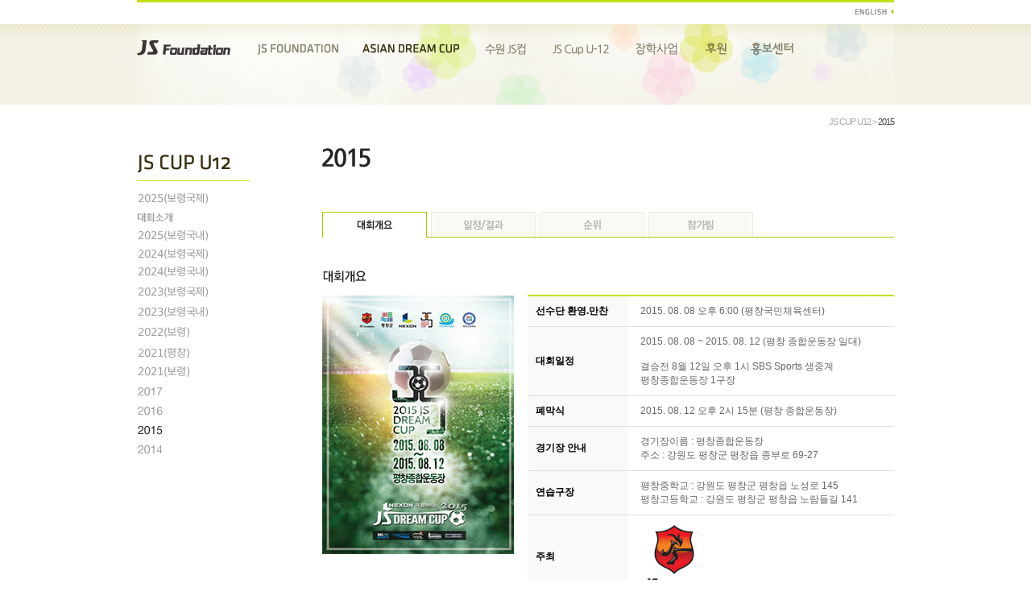

--- FILE ---
content_type: text/html
request_url: http://www.js-foundation.org/app/jscup/jscup2015.html
body_size: 2547
content:
<!DOCTYPE html PUBLIC "-//W3C//DTD XHTML 1.0 Transitional//EN" "http://www.w3.org/TR/xhtml1/DTD/xhtml1-transitional.dtd">
<html xmlns="http://www.w3.org/1999/xhtml">
<head>
<meta http-equiv="Content-Type" content="text/html; charset=utf-8" />
<title>JS Foundation</title>
<link rel="stylesheet" type="text/css" href="/public/style/layout.css?v=170801"/>
<link rel="stylesheet" type="text/css" href="/public/style/contents.css?v=170801"/>
<link rel="stylesheet" type="text/css" href="/public/style/smartEditor.css"/>
<script src="/public/script/jquery/jquery-1.4.2.min.js" type="text/javascript" charset="utf-8"></script>
<script type="text/javascript">
//<![CDATA[
//]]>
</script>
<script type="text/javascript">
<!--
function MM_popupMsg(msg) { //v1.0
  alert(msg);
}
//-->
</script>


<script type="text/javascript">
<!--
function MM_jumpMenu(targ,selObj,restore){ //v3.0
  eval(targ+".location='"+selObj.options[selObj.selectedIndex].value+"'");
  if (restore) selObj.selectedIndex=0;
}
//-->
</script>
</head>
<body>
<div id="wrap">
	<div id="header">
		<div id="comm_menu">
			<a href="/main_eng.html"><img src="/image/layout/top_menu.gif"></a>
		</div>
		<div id="main_menu">
			
    <ul>
      <a href="/main.html"> 
      <li class="ci"> 
        <h2>JS Foundation</h2>
      </li>
      </a> 
      
      
      
      <a href="/app/foundation/"> 
      <li class="menu1"> 
        <h3>박지성 재단</h3>
      </li>
      </a> 
      
      
      <a href="/app/asian/"> 
      <li class="menu2_on"> 
        <h3>ASIAN DREAM CUP</h3>
      </li>
      </a> 
      
      
      
      
       <a href="/app/swjscup/swjscup.html"  > 
      <li class="menu6"> 
        <h3>수원 JS Cup</h3>
      </li>
      </a>
      
        <a href="/app/jscup/jscup.html"> 
      <li class="menu7"> 
        <h3>JS Cup U-12</h3>
      </li>
      </a>
      
	  
	  
	  <a href="/app/supervision/"> 
      <li class="menu5"> 
        <h3>장학사업</h3>
      </li>
      </a>
	  
	   <a href="/app/support/"> 
      <li class="menu3"> 
        <h3>후원</h3>
      </li>
     </a>
	 
	 
	  <a href="/app/news/"> 
      <li class="menu4"> 
        <h3>홍보센터</h3>
      </li>
      </a> 
	  
	  
    </ul>
		</div>
	</div>

<div id="left">
	<div id="left_main" style="height:60px">
		<span class="menu8" style="height:50px"><h2>JS CUP U12</h2></span>
	</div>
	<div id="left_sub">	
			<ul>
				<a href="/app/jscup/jscup2025W.html"><li class="menu7_sub15"><h3>2025(보령국제)</h3></li></a>
				<a href="/app/jscup/jscup.html"><li class="menu7_sub1"><h3>대회소개</h3></li></a>
				<a href="/app/jscup/jscup2025K.html"><li class="menu7_sub14"><h3>2025(보령국내)</h3></li></a>
				<a href="/app/jscup/jscup2024W.html"><li class="menu7_sub13"><h3>2024(보령국제)</h3></li></a>
				<a href="/app/jscup/jscup2024K.html"><li class="menu7_sub12"><h3>2024(보령국내)</h3></li></a>
				<a href="/app/jscup/jscup2023W.html"><li class="menu7_sub11"><h3>2023(보령국제)</h3></li></a> 
				<a href="/app/jscup/jscup2023K.html"><li class="menu7_sub10"><h3>2023(보령국내)</h3></li></a>
				<a href="/app/jscup/jscup2022.html"><li class="menu7_sub9"><h3>2022(보령)</h3></li></a>
				<a href="/app/jscup/jscup2021P.html"><li class="menu7_sub7"><h3>2021(평창)</h3></li></a> 
				<a href="/app/jscup/jscup2021B.html"><li class="menu7_sub8"><h3>2021(보령)</h3></li></a> 
				<a href="/app/jscup/jscup2017.html"><li class="menu7_sub2"><h3>2017</h3></li></a> 
				<a href="/app/jscup/jscup2016.html"><li class="menu7_sub3"><h3>2016</h3></li></a> 
				<a href="/app/jscup/jscup2015.html"><li class="menu7_sub4_on"><h3>2015</h3></li></a> 
				<a href="/app/jscup/jscup2014.html"><li class="menu7_sub5"><h3>2014</h3></li></a>  
			</ul>
		</div>
</div>
<div id="middle">
	<div id="navi">		
		<a href="/app/asian/" >JS CUP U12  > </a> 2015
	</div> 
	<div id="main_title">
		<span class="menu7_sub4"><h2>2015</h2></span>
	</div>
 
	<div id="content_menu2">
		<p>
    <table width="100%" border="0" cellpadding="0" cellspacing="0">
      <tr background="/image/bg_tab.gif">  
		<td width="135" align="left" style="padding:0px 0px 0px 0px"  background="/image/bg_tab.gif"><a href="/app/jscup/jscup2015.html"><img src="/image/tab_jscup01_on.gif"></a></td>
		<td width="135" align="left" style="padding:0px 0px 0px 0px"  background="/image/bg_tab.gif"><a href="/app/jscup/2015/jscup2015_result.html"><img src="/image/tab_jscup02.gif"></a></td>
        <td width="135" align="left" style="padding:0px 0px 0px 0px"  background="/image/bg_tab.gif"><a href="/app/jscup/2015/jscup2015_ranking.html"><img src="/image/tab_jscup05.gif"></a></td>
		<td width="135" align="left" style="padding:0px 0px 0px 0px"  background="/image/bg_tab.gif"><a href="/app/jscup/2015/jscup2015_team.html"><img src="/image/tab_jscup04.gif"></a></td>       
        <td align="left" style="padding:0px 0px 0px 0px"  background="/image/bg_tab.gif">&nbsp;</td>
      </tr>
    </table>

    </p>
		<p class="h_title mt40"><img src="/image/jscup_title_01.gif" alt="대회개요" /></p>
		<div class="jscup_main_poster">
			 <img src="/image/jscup/2015/jscup_poster_2015.jpg" />              
		</div>
		
		<div class="new_table jscup_table" >
			
		  <table summary="">
			<colgroup>
			<col width="125" />
			<col />
			</colgroup>
			<tbody>
				<tr> 
				<th>선수단 환영.만찬</th>
				<td>
					2015. 08. 08 오후 6:00 (평창국민체육센터)
				</td>
			  </tr>
			  <tr> 
				<th>대회일정</th>
				<td>
					2015. 08. 08 ~ 2015. 08. 12 (평창 종합운동장 일대)<br><br>
					결승전 8월 12일 오후 1시 SBS Sports 생중계<br>
					평창종합운동장 1구장
				</td>
			  </tr>
			  <tr> 
				<th>폐막식</th>
				<td>2015. 08. 12 오후 2시 15분 (평창 종합운동장)</td>
			  </tr>
			  <tr> 
				<th>경기장 안내</th>
				<td>
					경기장이름 : 평창종합운동장 <br>
					주소 : 강원도 평창군 평창읍 종부로 69-27
				</td>
			  </tr>
			  <tr> 
				<th>연습구장</th>
				<td>
					평창중학교 : 강원도 평창군 평창읍 노성로 145<br>
					평창고등학교 : 강원도 평창군 평창읍 노람들길 141
				</td>
			  </tr>
			  <tr> 
				<th>주최</th>
				<td>
					<img src="/image/jscup_s_2017_01.jpg"> 
				</td>
			  </tr>
			   <tr> 
				<th>주관</th>
				<td>
					<img src="/image/jscup_s_2017_04.jpg"> <img src="/image/jscup/2016/jscup_s_2016_05.jpg" class="ml5">
				</td>
			  </tr>
			  <tr> 
				<th>후원</th>
				<td>
					<img src="/image/jscup_s_2017_03.jpg">
					<img src="/image/jscup_s_2017_02.jpg">
					<img src="/image/jscup_s_2015_01.jpg">
					<img src="/image/jscup_s_2015_02.jpg">
				</td>
			  </tr>
			  <tr> 
				<th>주관방송사</th>
				<td>
					 <img src="/image/sbs_jscup_2017_01.jpg">
				</td>
			  </tr>
			  <tr> 
				<th>파트너</th>
				<td> 
					<img src="/image/partner_jscup_2017_01.jpg"> 
					<img src="/image/partner_jscup_2017_03.jpg">
					<img src="/image/jscup/2016/partner_jscup_2016_02.jpg">
					<img src="/image/jscup/2016/partner_jscup_2016_03.jpg">
				</td>
			  </tr> 
			</tbody>
		  </table>
		</div>  
		
	</div> 
</div>


</div>
	<div id="bottom">
		<div class="bottom_wrap">
			<div class="menu">
				<ul>
					<li><a href="/app/foundation/"><img src="/image/layout/footer_menu01.gif" alt="재단소개" /></a></li>
					<li><a href="/app/asian/"><img src="/image/layout/footer_menu02.gif" alt="Asian Dream Cup" /></a></li>
					<li><a href="/app/foundation/location.html"><img src="/image/layout/footer_menu03.gif" alt="오시는 길" /></a></li>
				</ul>
			</div>


		<div style="position:absolute;top:1px;margin-left:450px;">
			<table width="320" border="0">
				<tr>
					 <td><a href="http://www.mcst.go.kr/" target="_blank"><img src="/image/layout/ban01.gif"></a></td>
					 <td><a href="http://www.acrc.go.kr/" target="_blank"><img src="/image/layout/ban02.gif"></a></td>
				</tr>
			</table>
			</div>


			<div class="contact">
				<p><img src="/image/layout/footer02.gif" alt="대표전화 : 031-231-2791 / 팩스 : 031-231-2792 / E-mail : jsfoundation@hotmail.co.kr" /></p>
				<p><img src="/image/layout/footer03.gif" alt="경기도 수원시 영통구 망포동 212 박지성 축구센터 내 JS Foundation" /></p>
			</div>
			<div class="copyright">
				<p><img src="/image/layout/footer_copyright.gif" alt="&copy; 2011 JS Foundation All Rights Reserved." /></p>
			</div>

			



			<div class="bicon">
				<p><a href="http://www.jsfcpark.com/" target="_blank"><img src="/image/layout_en/bicon.png"></a></p>
			</div>
		</div>
	</div>
</body>
</html>

--- FILE ---
content_type: text/css
request_url: http://www.js-foundation.org/public/style/layout.css?v=170801
body_size: 2512
content:
.table_body {color:#676767; font-size: 12px; font-family:  "돋움"; line-height:150%; }
body, h1, h2, h3, h4, h5, h6, form, div, p, em, img, ul, li, ol, table, tr, td, fieldset, label, dt { padding:0; margin:0; border:0; font-family:"돋움", Dotum, Arial, sans-serif; font-size:12px; color:#464646; }
body { background-image:url("/image/layout/body-bg.png"); background-repeat : repeat-x; background-position : 0px 30px; }
#wrap { position:relative; width:940px; margin:0 auto;padding-bottom:50px;}
#header { height:130px; }
	#comm_menu {height : 21px; border-top : 3px solid #C5DE12; text-align:right; padding-top:6px;}
	#main_menu {height : 100px; background-image:url("/image/layout/main_menu-bg.png");}
		#main_menu ul { padding-top : 16px; height : 30px; position:relative; }
			#main_menu ul a li { background-image:url("/image/layout/main_menu.png"); list-style: none; height : 30px; float : left; }
				#main_menu ul a li h2,h3 { display : none; }
				#main_menu ul a li.ci { background-position : 0px 0px; width : 120px;}
				#main_menu ul a li.menu1 { background-position : -127px 0px; width : 100px; margin-left : 30px;}
				#main_menu ul a li.menu2 { background-position : -237px 0px; width : 120px; margin-left : 30px;}
				#main_menu ul a li.menu3 { background-position : -367px 0px; width : 26px; margin-left : 30px;}
				#main_menu ul a li.menu4 { background-position : -403px 0px; width : 53px; margin-left : 30px;}
				#main_menu ul a li.menu5 { background-position : -460px 0px; width : 56px; margin-left : 30px;}
				#main_menu ul a li.menu6 { background-position : -513px 0px; width : 55px; margin-left : 30px;}
				/*#main_menu ul a li.menu7 { background-position : -630px 0px; width : 70px; margin-left : 30px;}*/
				#main_menu ul a li.menu7 { background-position : -568px 0px; width : 75px; margin-left : 30px;}
				
				
				#main_menu ul a:hover li.ci { background-position : 0px -30px; }
				#main_menu ul a:hover li.menu1 { background-position : -127px -30px; }
				#main_menu ul a:hover li.menu2 { background-position : -237px -30px; }
				#main_menu ul a:hover li.menu3 { background-position : -367px -30px; }
				#main_menu ul a:hover li.menu4 { background-position : -403px -30px; }		
				#main_menu ul a:hover li.menu5 { background-position : -460px -30px; }
				#main_menu ul a:hover li.menu6 { background-position : -513px -30px; }
				/*#main_menu ul a:hover li.menu7 { background-position : -630px -30px; }*/
				#main_menu ul a:hover li.menu7 { background-position : -568px -30px; }
				
				
				#main_menu ul a li.menu1_on { background-position : -127px -30px; width : 100px; margin-left : 30px;}
				#main_menu ul a li.menu2_on { background-position : -237px -30px; width : 120px; margin-left : 30px;}
				#main_menu ul a li.menu3_on { background-position : -367px -30px; width : 26px; margin-left : 30px;}
				#main_menu ul a li.menu4_on { background-position : -403px -30px; width : 53px; margin-left : 30px;}
				#main_menu ul a li.menu5_on { background-position : -460px -30px; width : 56px; margin-left : 30px;}
				#main_menu ul a li.menu6_on { background-position : -513px -30px; width : 55px; margin-left : 30px;}
				/*#main_menu ul a li.menu7_on { background-position : -630px -30px; width : 70px; margin-left : 30px;}*/
				#main_menu ul a li.menu7_on { background-position : -568px -30px; width : 75px; margin-left : 30px;}
				



	#index_menu {height : 100px; background-image:url("/image/index/main_menu-bg.png");}
		#index_menu ul { padding-top : 16px; height : 30px; position:relative; }
			#index_menu ul a li { background-image:url("/image/index/main_menu.png"); list-style: none; height : 30px; float : left; }
				#index_menu ul a li h2,h3 { display : none; }
				#index_menu ul a li.ci { background-position : 0px 0px; width : 120px;}
				#index_menu ul a li.menu1 { background-position : -120px 0px; width : 90px; margin-left : 120px;}
				#index_menu ul a li.menu2 { background-position : -197px 0px; width : 130px; margin-left : 40px;}
				#index_menu ul a li.menu3 { background-position : -327px 0px; width : 63px; margin-left : 40px;}
				#index_menu ul a li.menu4 { background-position : -390px 0px; width : 79px; margin-left : 40px;}
				#index_menu ul a li.menu5 { background-position : -469px 0px; width : 80px; margin-left : 40px;}
				#index_menu ul a li.menu6 { background-position : -513px 0px; width : 70px; margin-left : 40px;}
				#index_menu ul a:hover li.ci { background-position : 0px -30px; }
				#index_menu ul a:hover li.menu1 { background-position : -120px -30px; }
				#index_menu ul a:hover li.menu2 { background-position : -197px -30px; }
				#index_menu ul a:hover li.menu3 { background-position : -327px -30px; }
				#index_menu ul a:hover li.menu4 { background-position : -390px -30px; }
				#index_menu ul a:hover li.menu5 { background-position : -469px -30px; }		
				#index_menu ul a:hover li.menu6 { background-position : -513px -30px; }		
								
				
#left { width : 172px; float : left;  }
	#left_main { width : 140px; height : 81px; border-bottom : 1px solid #C5DE12; padding-top : 34px;}
		#left_main span { width : 140px; height : 70px; background-image:url("/image/layout/left_title.png"); background-repeat:no-repeat; display : block; }
			#left_main span.menu1 { background-position : 0px 0px; }
			#left_main span.menu2 { background-position : 0px -70px; }
			#left_main span.menu3 { background-position : 0px -150px; }
			#left_main span.menu4 { background-position : 0px -187px; }
			#left_main span.menu5 { background-position : 0px -200px; }
			
			#left_main span.menu6 { background-position : 0px -240px; }
			#left_main span.menu7 { background-position : 0px -300px; }
			#left_main span.menu8 { background-position : 0px -330px; }
			#left_main span.menu9 { background-position : 0px -380px; }

			
			
			
			#left_main span h2 { display : none; }
	#left_sub { width : 140px; padding : 10px 0px 20px 0px;}
		#left_sub ul { position:relative; }
			#left_sub ul a li { background-image:url("/image/layout/left_menu.png"); list-style: none; height : 24px; width : 140px;}
				#left_sub ul a li h2,h3 { display : none; }
				#left_sub ul a li.menu1_sub1 { background-position : -140px 0px; }
				#left_sub ul a li.menu1_sub2 { background-position : -140px -24px; }
				#left_sub ul a li.menu1_sub3 { background-position : -140px -48px; }
				#left_sub ul a li.menu1_sub4 { background-position : -140px -72px; }
				#left_sub ul a li.menu1_sub5 { background-position : -140px -96px; }
				#left_sub ul a li.menu1_sub6 { background-position : -140px -120px; }
				#left_sub ul a li.menu1_sub7 { background-position : -140px -144px; }
				#left_sub ul a li.menu2_sub1 { background-position : -140px -168px; }
				#left_sub ul a li.menu2_sub2 { background-position : -140px -192px; }
				#left_sub ul a li.menu2_sub3 { background-position : -140px -340px; }
				#left_sub ul a li.menu2_sub4 { background-position : -140px -362px; }
				#left_sub ul a li.menu3_sub1 { background-position : -140px -216px; }
				#left_sub ul a li.menu3_sub2 { background-position : -140px -240px; }
				#left_sub ul a li.menu4_sub1 { background-position : -140px -264px; }
				#left_sub ul a li.menu4_sub2 { background-position : -140px -288px; }
				#left_sub ul a li.menu4_sub3 { background-position : -140px -312px; }
				#left_sub ul a li.menu6_sub1 { background-position : -140px -390px; }
				#left_sub ul a li.menu7_sub1 { background-position : -140px -442px; }
				#left_sub ul a li.menu7_sub2 { background-position : -140px -546px; }
				#left_sub ul a li.menu7_sub3 { background-position : -140px -572px; }
				#left_sub ul a li.menu7_sub4 { background-position : -140px -598px; }
				#left_sub ul a li.menu7_sub5 { background-position : -140px -624px; }
				#left_sub ul a li.menu7_sub6 { background-position : -140px -520px; }
				#left_sub ul a li.menu7_sub7 { background-position : -140px -650px; }
				#left_sub ul a li.menu7_sub8 { background-position : -140px -675px; }
				#left_sub ul a li.menu7_sub9 { background-position : -140px -700px; }
				#left_sub ul a li.menu7_sub10 { background-position : -140px -725px; }
				#left_sub ul a li.menu7_sub11 { background-position : -140px -750px; }
				#left_sub ul a li.menu7_sub12 { background-position : -140px -775px; }
				#left_sub ul a li.menu7_sub13 { background-position : -140px -797px; }
				#left_sub ul a li.menu7_sub14 { background-position : -140px -820px; }
				#left_sub ul a li.menu7_sub15 { background-position : -140px -842px; }
			
				#left_sub ul a:hover li.menu1_sub1 { background-position : 0px 0px; }
				#left_sub ul a:hover li.menu1_sub2 { background-position : 0px -24px; }
				#left_sub ul a:hover li.menu1_sub3 { background-position : 0px -48px; }
				#left_sub ul a:hover li.menu1_sub4 { background-position : 0px -72px; }
				#left_sub ul a:hover li.menu1_sub5 { background-position : 0px -96px; }
				#left_sub ul a:hover li.menu1_sub6 { background-position : 0px -120px; }
				#left_sub ul a:hover li.menu1_sub7 { background-position : 0px -144px; }
				#left_sub ul a:hover li.menu2_sub1 { background-position : 0px -168px; }
				#left_sub ul a:hover li.menu2_sub2 { background-position : 0px -192px; }
				#left_sub ul a:hover li.menu2_sub3 { background-position : 0px -340px; }
				#left_sub ul a:hover li.menu2_sub4 { background-position : 0px -362px; }
				#left_sub ul a:hover li.menu3_sub1 { background-position : 0px -216px; }
				#left_sub ul a:hover li.menu3_sub2 { background-position : 0px -240px; }
				#left_sub ul a:hover li.menu4_sub1 { background-position : 0px -264px; }
				#left_sub ul a:hover li.menu4_sub2 { background-position : 0px -288px; }
				#left_sub ul a:hover li.menu4_sub3 { background-position : 0px -312px; }
				#left_sub ul a:hover li.menu6_sub1 { background-position : 0px -390px; }
				#left_sub ul a:hover li.menu7_sub1 { background-position : 0px -442px; }
				#left_sub ul a:hover li.menu7_sub2 { background-position : 0px -546px; }
				#left_sub ul a:hover li.menu7_sub3 { background-position : 0px -572px; }
				#left_sub ul a:hover li.menu7_sub4 { background-position : 0px -598px; }
				#left_sub ul a:hover li.menu7_sub5 { background-position : 0px -624px; }
				#left_sub ul a:hover li.menu7_sub6 { background-position : 0px -520px; }
				#left_sub ul a:hover li.menu7_sub7 { background-position : 0px -650px; }
				#left_sub ul a:hover li.menu7_sub8 { background-position : 0px -675px; }
				#left_sub ul a:hover li.menu7_sub9 { background-position : 0px -700px; }
				#left_sub ul a:hover li.menu7_sub10 { background-position : 0px -725px; }
				#left_sub ul a:hover li.menu7_sub11 { background-position : 0px -750px; }
				#left_sub ul a:hover li.menu7_sub12 { background-position : 0px -775px; }
				#left_sub ul a:hover li.menu7_sub13 { background-position : 0px -797px; }
				#left_sub ul a:hover li.menu7_sub14 { background-position : 0px -820px; }
				#left_sub ul a:hover li.menu7_sub15 { background-position : 0px -842px; }

				
				#left_sub ul li.menu1_sub1_on { background-position : 0px 0px; }
				#left_sub ul li.menu1_sub2_on { background-position : 0px -24px; }
				#left_sub ul li.menu1_sub3_on { background-position : 0px -48px; }
				#left_sub ul li.menu1_sub4_on { background-position : 0px -72px; }
				#left_sub ul li.menu1_sub5_on { background-position : 0px -96px; }
				#left_sub ul li.menu1_sub6_on { background-position : 0px -120px; }
				#left_sub ul li.menu1_sub7_on { background-position : 0px -144px; }
				#left_sub ul li.menu2_sub1_on { background-position : 0px -168px; }
				#left_sub ul li.menu2_sub2_on { background-position : 0px -192px; }
				#left_sub ul li.menu2_sub3_on { background-position : 0px -340px; }
				#left_sub ul li.menu2_sub4_on { background-position : 0px -362px; }
				#left_sub ul li.menu3_sub1_on { background-position : 0px -216px; }
				#left_sub ul li.menu3_sub2_on { background-position : 0px -240px; }
				#left_sub ul li.menu4_sub1_on { background-position : 0px -264px; }
				#left_sub ul li.menu4_sub2_on { background-position : 0px -288px; }
				#left_sub ul li.menu4_sub3_on { background-position : 0px -312px; }
				#left_sub ul li.menu6_sub1_on { background-position : 0px -390px; }
				#left_sub ul li.menu7_sub1_on { background-position : 0px -442px; }
				#left_sub ul li.menu7_sub2_on { background-position : 0px -546px; }
				#left_sub ul li.menu7_sub3_on { background-position : 0px -572px; }
				#left_sub ul li.menu7_sub4_on { background-position : 0px -598px; }
				#left_sub ul li.menu7_sub5_on { background-position : 0px -624px; }
				#left_sub ul li.menu7_sub6_on { background-position : 0px -520px; }
				#left_sub ul li.menu7_sub7_on { background-position : 0px -650px; }
				#left_sub ul li.menu7_sub8_on { background-position : 0px -675px; }
				#left_sub ul li.menu7_sub9_on { background-position : 0px -700px; }
				#left_sub ul li.menu7_sub10_on { background-position : 0px -725px; }
				#left_sub ul li.menu7_sub11_on { background-position : 0px -750px; }
				#left_sub ul li.menu7_sub12_on { background-position : 0px -775px; }
				#left_sub ul li.menu7_sub13_on { background-position : 0px -797px; }
				#left_sub ul li.menu7_sub14_on { background-position : 0px -820px; }
				#left_sub ul li.menu7_sub15_on { background-position : 0px -842px; }


				
#middle { float : right; width : 710px; }
	#navi { margin-top : 15px; height : 38px; text-align : right; font-family:"돋움", Dotum, Arial, sans-serif; font-size:11px; letter-spacing : -1px;}
	#navi  span.location01{ color:#aaaaaa;}
	#navi  a { color:#aaaaaa; text-decoration : none;}
	#main_title { height : 40px; }
		#main_title span { width : 300px; height : 35px; background-image:url("/image/layout/content_title.png"); background-repeat : no-repeat; display : block; }
			#main_title span.menu1_sub1 { background-position : 0px 0px; }
			#main_title span.menu1_sub2 { background-position : 0px -40px; }
			#main_title span.menu1_sub3 { background-position : 0px -80px; }
			#main_title span.menu1_sub4 { background-position : 0px -120px; }
			#main_title span.menu1_sub5 { background-position : 0px -160px; }
			#main_title span.menu1_sub6 { background-position : 0px -200px; }
			#main_title span.menu1_sub7 { background-position : 0px -240px; }
			#main_title span.menu2_sub1 { background-position : 0px -275px; }
			#main_title span.menu2_sub2 { background-position : 0px -315px; }
			#main_title span.menu2_sub4 { background-position : 0px -590px; }

			
            #main_title span.menu3_sub1 { background-position : 0px -355px; }
			#main_title span.menu3_sub2 { background-position : 0px -395px; }
			#main_title span.menu4_sub1 { background-position : 0px -435px; }
			#main_title span.menu4_sub2 { background-position : 0px -475px; }
			#main_title span.menu4_sub3 { background-position : 0px -515px; }
			#main_title span.menu6_sub1 { background-position : 0px -630px; }
			#main_title span.menu7_sub1 { background-position : 0px -675px; }
			#main_title span.menu7_sub2 { background-position : 0px -835px; }
			#main_title span.menu7_sub3 { background-position : 0px -875px; }
			#main_title span.menu7_sub4 { background-position : 0px -915px; }
			#main_title span.menu7_sub5 { background-position : 0px -955px; }
			#main_title span.menu7_sub6 { background-position : 0px -795px; }
			#main_title span h2 { display : none; }
/*#bottom { margin-top:80px; clear : both; height : 50px; background-color:#f8f8f8; }
	#copyright { float : left ; width : 210px; height : 50px; background-image:url("/image/layout/copyright-bg.png"); }
	#bicon { float : right; width : 100px; height : 50px; }
*/



#bottom { padding-top:80px;   width:100%;clear : both; height : 101px;  background-image:url("/image/layout_en/bottom_bg.png"); }
#bottom	#copyright  { position:relative; width:940px; margin:0 auto;padding-bottom:50px; padding-top:1px;}
#bottom	#copyright div.bcopy  { float:left; width:184px; height;28ox;}
#bottom	#copyright div.bicon  { float:right; width:127px; height;39ox;}



/* 버튼 정의 */
a span.btn1 { height : 26px; background-image:url("/image/layout/btn1.png"); display : block;}
a span.btn1 h3 { display : none; }
a span.b1_list { width : 50px; background-position : 0px 0px; }

/* float 정의 */
.fl { float : left; }
.fr { float : right; }




#bottom .bottom_wrap{overflow:hidden;margin:0 auto;width:940px;position:relative;padding-top:10px;}
#bottom .menu{margin-left:-16px;overflow:hidden;padding-bottom:9px;}
#bottom .menu ul,
#bottom .menu ul li{list-style:none;}
#bottom .menu ul li{float:left;padding-left:16px;background:url('/image/layout/footer_menu_bar.gif') 8px 0 no-repeat;}
#bottom .contact p{padding-bottom:6px;}
#bottom .contact{padding-bottom:1px;}
#bottom .bicon{position:absolute;right:0;top:1px;}


--- FILE ---
content_type: text/css
request_url: http://www.js-foundation.org/public/style/contents.css?v=170801
body_size: 3748
content:
#content_menu1{margin : 40px 0px 0px 0px; width:710px; float : left; }
	#content_menu1 div.con01 {width:710px; height:300px;}	
	#content_menu1 div.con01 div.conimg {float : left; width:245px; }	
	#content_menu1 div.con01 div.context { float : left;width:465px; color:#666666; line-height:18px;}
	#content_menu1 div.con01 div.context span.point{ color:#9ecc00;  font-weight:bold;}	
	
	
	#content_menu1 div.con02 {width:710px; float : left; height:300px;}	
	#content_menu1 div.con02 div.conimg {float : left; width:240px; }	
	#content_menu1 div.con02 div.context { float : left;width:470px; color:#666666; line-height:18px;}
	
	#content_menu1 div.con03 {width:710px;  float : left;}	
	#content_menu1 div.con04 {width:710px; height:300px; float : left;}	

	#content_menu1 div.org_area { background-color : #FBF9EC; padding : 8px 0px 8px 0px; margin-bottom : 15px;}
		#content_menu1 div.org_area div.org_line { position : relative; height : 90px; margin-left : 0px; clear : both;}
			#content_menu1 div.org_area div.org_line div.org_box { width : 110px; height : 66px; background-image : url("/image/contents/organization_box.jpg"); float : left; margin : 12px 1px 12px 0px; }
				#content_menu1 div.org_area div.org_line div.org_box span { display : block; letter-spacing : -1px; text-align : center;}
					#content_menu1 div.org_area div.org_line div.org_box span.job { font-size : 11px; color : #FFFFFF; margin-top : 10px }
					#content_menu1 div.org_area div.org_line div.org_box span.pe_name { font-size : 14px; color : #232323; font-weight : bold; margin-top : 3px; line-height : 18px;}
					#content_menu1 div.org_area div.org_line div.org_box span.belong { font-size : 11px; color : #D9FE68; margin-top : 3px; }
		#content_menu1 div.org_area div.one_box { margin-left : 301px; }
		#content_menu1 div.org_area div.three_box { margin-left : 188px; }
		#content_menu1 div.org_area div.six_box { margin-left : 23px; }
	
#content_menu2{margin : 40px 0px 0px 0px; width:710px;}
	#content_menu2 div.dreamcup01 {width:710px; height:308px; margin-bottom:40px;}
	#content_menu2 div.dreamcup02 {width:710px; height:308px; border-top:2px solid #c5de12;float:left;}
	#content_menu2 div.dreamcup02 div.row {width:710px; float:left; border-bottom:1px solid #e0e0e0;}
	#content_menu2 div.dreamcup02 div.row div.dTitle {width:157px; float:left; color:#232323; font-weight:bold; line-height:30px; padding: 5px 0px 5px 13px;}
	#content_menu2 div.dreamcup02 div.row div.dCon {width:527px; float:left; color:#666666; padding-left:13px;line-height:30px; padding-top:5px;}
	#content_menu2 div.dreamcup02 div.row div.dCon span.dDate { color:#aaaaaa; }
	
	
	
	
	
	#content_menu2 div.player {width:710px; height:455px;}
	#content_menu2 div.player div.con01 {width:335px; height:195px; margin-right:40px; float : left;}	
	#content_menu2 div.player div.con01 div.conimg {float : left; width:140px; }
	#content_menu2 div.player div.con01 div.conname { float : left; width:195px; border-bottom : 2px solid #c5de12; font-size:16px;font-weight:bold; line-height:25px;}
	#content_menu2 div.player div.con01 div.conprofile { float : left;width:195px; color:#232323; line-height:18px; padding-top:6px}	
	#content_menu2 div.player div.con01 div.context { float : left;width:195px; color:#666666; line-height:18px; padding-top:8px;}	
	#content_menu2 div.player div.con02 {width:335px; height:195px; float : left;}	
	#content_menu2 div.player div.con02 div.conimg {float : left; width:140px; }
	#content_menu2 div.player div.con02 div.conname { float : left; width:195px; border-bottom : 2px solid #c5de12; font-size:16px;font-weight:bold; line-height:25px;}
	#content_menu2 div.player div.con02 div.conprofile { float : left;width:195px; color:#232323; line-height:18px; padding-top:6px}
	#content_menu2 div.player div.con02 div.context { float : left;width:195px; color:#666666; line-height:18px; padding-top:8px;}
	
	
	
	#content_menu2 div.guest {width:710px; height:180px;}
	#content_menu2 div.guest div.con01 {width:335px; height:195px; margin-right:40px; float : left;}	
	#content_menu2 div.guest div.con01 div.conimg {float : left; width:140px; }
	#content_menu2 div.guest div.con01 div.conname { float : left; width:195px; border-bottom : 2px solid #c5de12; font-size:16px;font-weight:bold; line-height:25px;}
	#content_menu2 div.guest div.con01 div.conprofile { float : left;width:195px; color:#232323; line-height:18px; padding-top:6px}	
	#content_menu2 div.guest div.con01 div.context { float : left;width:195px; color:#666666; line-height:18px; padding-top:8px;}	
	#content_menu2 div.guest div.con02 {width:335px; height:195px; float : left;}	
	#content_menu2 div.guest div.con02 div.conimg {float : left; width:140px; }
	#content_menu2 div.guest div.con02 div.conname { float : left; width:195px; border-bottom : 2px solid #c5de12; font-size:16px;font-weight:bold; line-height:25px;}
	#content_menu2 div.guest div.con02 div.conprofile { float : left;width:195px; color:#232323; line-height:18px; padding-top:6px}
	#content_menu2 div.guest div.con02 div.context { float : left;width:195px; color:#666666; line-height:18px; padding-top:8px;}
	
	
#content_menu3{margin : 0px 0px 80px 0px;}
#content_menu4{border-top : 2px solid #C5DE12; margin-bottom : 80px;}
	/*#content_menu4 div.list{border-bottom : 1px solid #E0E0E0; height : 105px; }*/
	#content_menu4 div.list {  }

		#content_menu4 div.list div.article { clear:both; border-bottom:1px solid silver; margin-bottom:10px; padding-bottom:15px; }	
		#content_menu4 div.list div { float : left;}
		#content_menu4 div.list div.num {width : 50px; text-align : center; color : #666666; margin-top : 45px;}
		#content_menu4 div.list div.shutcut {width : 120px; margin-right : 20px; margin-top : 15px;}
		
		#content_menu4 div.list div.desc {width : 520px; margin-top : 15px;}
		#content_menu4 div.list div.desc a{ margin-top : 15px;text-decoration : none; }
		
		#content_menu4 div.list div.desc h5 {font-size:14px; color:#444444; line-height : 18px; letter-spacing : -1px; }
		#content_menu4 div.list div.desc h6 {font-size:11px; color:#AAAAAA; line-height : 18px; font-weight :normal;}
		#content_menu4 div.list div.desc p {font-size:12px; color:#666666; line-height : 18px; letter-spacing : -1px; }
	#content_menu4 div.num_idx{ margin-top : 15px; text-align : center; font-size:11px; }
		#content_menu4 div.num_idx a{ margin : 0px 3px 0px 3px; color:#AAAAAA; text-decoration : none; }
		#content_menu4 div.num_idx a:hover{ color:#9ECC00; font-weight : bold;}
		#content_menu4 div.num_idx span { margin : 0px 3px 0px 3px; color:#9ECC00; text-decoration : none; font-weight : bold;}
	#content_menu4 div.vtitle{ padding : 0px 15px 0px 15px; border-bottom : 1px solid #E0E0E0; height : 40px; }
		#content_menu4 div.vtitle h5 {font-size:14px; color:#444444; line-height : 40px; letter-spacing : -1px; float : left;}
		#content_menu4 div.vtitle h6 {font-size:11px; color:#aaaaaa; line-height : 40px; float : right;  font-weight :normal;}
	#content_menu4 div.attach{ clear : both; font-size:11px; color:#AAAAAA; line-height : 33px; padding : 0px 15px 0px 15px; }
		#content_menu4 div.attach a{ color:#AAAAAA; text-decoration : underline; }
	/*	#content_menu4 div.attach a:hover{ color:#9ECC00; font-weight : bold;}*/
	#content_menu4 div.cont{ clear : both; padding : 25px 15px 25px 15px; font-size:12px; color:#666666; line-height : 18px; letter-spacing : -1px; margin-bottom : 10px;}
	#content_menu4 div.cont div.conimg { text-align : center; padding-bottom:20px;}
	#content_menu4 div.btn_area { padding-left : 660px;padding-top:10px}
#content_menu5{margin : 40px 0px 80px 0px;}

.contitle { margin-bottom : 10px; width : 200px; height : 20px; background-image:url("/image/contents/sub_title.png"); clear : both;}
	.contitle h3 { display : none }
	.sub01 {background-position : 0px 0px;}
	.sub02 {background-position : 0px -20px;}
	.sub03 {background-position : 0px -40px;}
	.sub04 {background-position : 0px -60px;}
	.sub05 {background-position : 0px -80px;}
	.sub06 {background-position : 0px -100px;}
	

/* 20110518 Markers-support page */
#support_contact {width:710px; height:76px; padding:10px 15px; margin-top:12px; background:url("/image/dumy/support_03.gif") no-repeat left top;}
#support_contact p {padding:3px 0; font-size:90%;}

/* 20110608 Media Gallery */
#content_menu4.media_gallery{position:relative;padding-top:30px;}
#content_menu4.media_gallery .list{width:733px;border-bottom:1px solid silver;overflow:hidden;}
.media_gallery .article{width:160px;height:185px;float:left;border-bottom:0 !important;clear:none !important;margin-right:23px;}
.media_gallery .article .num,
.media_gallery .article .desc p{display:none;}
.media_gallery .article .shutcut{width:160px !important;}
.media_gallery .article .desc{width:160px !important;}
.media_gallery .article .desc h5{text-align:center;font-size:12px !important;font-weight:normal;}
.media_gallery .article .desc h6{text-align:center;}
.media_gallery .bbs_search{position:absolute;right:0;top:13px;}
.media_gallery .bbs_search ul,
.media_gallery .bbs_search ul li{list-style:none;}
.media_gallery .bbs_search ul li{float:left;padding-left:5px;}
.media_gallery .bbs_search ul li .input{border:1px solid #abadb3;padding:1px;height:18px;}
.media_gallery .bbs_search ul li .select{border:1px solid #abadb3;padding:1px;height:22px;}
.media_gallery .bbs_search ul li .btn{vertical-align:middle;}
.media_gallery .media_type{position:absolute;top:14px;left;0px;}
.media_gallery .media_type ul,
.media_gallery .media_type ul li{list-style:none;}
.media_gallery .media_type ul{display:inline;}
.media_gallery .media_type ul li{float:left;margin-left:4px;}
.media_gallery .media_type ul li a{display:block;width:22px;height:22px;}
.media_gallery .media_type ul li a span{text-indent:-3000px;display:block;width:30px;height:17px;top:-20px;left:0px;position:absolute;}
.media_gallery .media_type ul li.photo a{background:url('/image/layout/btn_photo.gif') 0 0 no-repeat;}
.media_gallery .media_type ul li.photo a.on{background:url('/image/layout/btn_photo_on.gif') 0 0 no-repeat;}
.media_gallery .media_type ul li.video a{background:url('/image/layout/btn_video.gif') 0 0 no-repeat;}
.media_gallery .media_type ul li.video a.on{background:url('/image/layout/btn_video_on.gif') 0 0 no-repeat;}
.media_gallery .media_type ul li.photo a span{background:url('/image/layout/bubble_photo.gif') 0 0 no-repeat;}
.media_gallery .media_type ul li.video a span{background:url('/image/layout/bubble_video.gif') 0 0 no-repeat;left:27px;}
.media_gallery .media_type .selectbox{display:inline;margin-left:20px;border:1px solid #abadb3;padding:1px;height:22px;}

/* 20110609 */
.ci_box{border:1px solid #9fcd01;padding:30px 0 40px;text-align:center;position:relative;}
.ci_box .btn_jpgdown{position:absolute;right:5px;bottom:5px;}
.ci_desc{margin-top:33px;}
.ci_desc p{margin-bottom:14px;}
.map_box{border:1px solid #9fcd01;height:317px;margin-bottom:40px;}
.new_table{border-top:2px solid #c5de12;}
.new_table table{width:100%;border-spacing:0;}
.new_table table th,
.new_table table td{border-bottom:1px solid #e0e0e0;padding:10px;}
.new_table table th{background-color:#f9f9f9;color:#000;text-align:left;}
.new_table table td{color:#666;padding-left:15px;}
.new_table table th.top{vertical-align:top;}
.new_table table td.multi{line-height:25px;padding:5px 0 5px 15px;}
.new_table table td.support{padding:17px 0 17px 15px;}
.h_title{padding-bottom:14px;display:block}
.h_title2{padding-bottom:14px;display:block;border-bottom:1px solid #9fcd01;}
.h_title3{padding-bottom:14px;display:block;padding:13px 0;}
.financial_box{padding:31px 0 0 250px;height:163px;background:url('/image/contents/foundation/bg_financial.gif') 0 0 no-repeat;}
.financial_box p{font-weight:bold;color:#aaa;padding-top:37px;}
.financial_box p img{vertical-align:middle;margin-top:-2px;}
.dreamcup_ci_box{border:1px solid #9fcd01;padding:40px 0;text-align:center;position:relative;}
.dreamcup_ci_box .btn_jpgdown{position:absolute;right:5px;bottom:5px;}
.main_poster{height:337px;margin-top:38px;margin-bottom:57px;}
.main_poster .poster{float:left;width:238px;}
.main_poster .youtube{float:right;width:450px;}
.support_area{height:330px;background:url('/image/contents/support/bg_support.jpg') right top no-repeat;}
.support_area p{padding-bottom:15px;}
.support_area .support_box{background-color:#faf9eb;display:inline-block;*display:inline;*zoom:1;padding:13px;margin-top:35px;}
.support_area .support_box p{padding:2px 0;color:#666;font-size:11px;}
.partners .title{padding-bottom:11px;border-bottom:1px solid #c5de12;}
.partners .sponsor_box{padding:40px 0 60px;text-align:center;overflow:hidden;}
.partners .sponsor_box ul{list-style:none;}
.partners .sponsor_box li{list-style:none;float:left;}
.partners .sponsor_box li.spon1{margin-left:150px;}
.partners .sponsor_box li.spon2{margin-left:150px;}
.partners .sponsor_box li.spon3{margin-left:150px;}
.partners .sponsor_desc{border:1px solid #9ecc00;padding:25px 15px 20px 0;overflow:hidden;}
.partners .sponsor_desc .logo{float:left;padding:30px 16px 30px 20px;}
.partners .sponsor_desc .desc{float:left;border-left:1px solid #ececec;padding-left:20px;width:515px;}
.partners .sponsor_desc .desc h5{color:#9ecc00;font-weight:bold;padding-bottom:25px;}
.partners .sponsor_desc .desc p{line-height:20px;color:#666;}

.board_nextbar{border-bottom:2px solid #c5de12;}
.board_nextbar ul{list-style:none;}
.board_nextbar ul li{list-style:none;border-top:1px solid #e0e0e0;padding:8px 0;}
.board_nextbar ul li span{padding:0 30px 0 14px;}
.board_nextbar ul li span img{margin-top:2px;}
.board_nextbar ul li a{color:#b7b7b7;text-decoration:none;}
.board_nextbar ul li a:hover{text-decoration:underline;}

.jsfriend_list{overflow:hidden;margin-left:-36px;}
.jsfriend_list ul,
.jsfriend_list ul li{list-style:none;}
.jsfriend_list ul li{float:left;width:150px;height:275px;padding-left:36px;}
.jsfriend_list ul li p{color:#000;line-height:17px;padding:8px 0;}
.jsfriend_list ul li p.photo{width:150px;height:150px;padding:0;}
.jsfriend_list ul li p.name{line-height:32px;height:32px;font-size:14px;border-bottom:2px solid #9fcd01;padding:0;font-weight:bold;}

.hide {display:none}
.mt5 {margin-top:5px} .mt10 {margin-top:10px} .mt15 {margin-top:15px} .mt20 {margin-top:20px} .mt30 {margin-top:30px} .mt40 {margin-top:40px} .mt50 {margin-top:50px}
.ml5 {margin-left:5px} .ml10 {margin-left:10px} 

.jscup_main_poster{float:left;width:255px;  }
.jscup_table {float:left; width:455px}
.jscup_result_table {width:100%; border-top:1px solid #000;}
.jscup_result_table thead th{background:#f9f9f9; text-align:center; padding:10px; border-bottom:1px solid #e0e0e0;}
.jscup_result_table tbody td{border-right:1px solid #e0e0e0;border-bottom:1px solid #e0e0e0;padding:10px;text-align:center;}
.jscup_result_table tbody td:last-child{border-right:none}
.jscup_result_table tbody .location {color:#666}
.jscup_result_table tbody td .team-l {display:inline-block; text-align:right; width:180px; margin-right:15px}
.jscup_result_table tbody td .team-r {display:inline-block; text-align:left; width:180px; margin-left:15px}
.jscup_result_table tbody td .team-l .score {font-size:15px; font-weight:bold; margin-left:10px}
.jscup_result_table tbody td .team-r .score {font-size:15px; font-weight:bold; margin-right:10px}
.jscup_result_table tbody td .game-tit {font-size:11px; margin-bottom:4px; color:#888}
.jscup_result_table tbody td.t-l {text-align:left; padding-left:10px}
.jscup_result_table tbody td img {border:1px solid #dddddd;width:30px;height:20px}
.tit-group {font-size:14px; margin-bottom:5px; font-weight:bold; font-family:'맑은 고딕','돋움'; color:#1c4f9b; margin-left:5px}
.jscup_result_table tbody th{border-right:1px solid #e0e0e0;border-bottom:1px solid #e0e0e0;color:#000;text-align:center;font-weight:normal} 
.jscup_th tbody th{background: #fcfcfc} 



.swjscup_result_table {width:100%; border-top:1px solid #000;}
.swjscup_result_table thead th{background:#f9f9f9; text-align:center; padding:10px; border-bottom:1px solid #e0e0e0;}
.swjscup_result_table tbody td{border-right:1px solid #e0e0e0;border-bottom:1px solid #e0e0e0;padding:10px;text-align:center;vertical-align:middle;}
.swjscup_result_table tbody td:last-child{border-right:none}
.swjscup_result_table tbody .location {color:#666}
.swjscup_result_table tbody td .team-l {display:inline-block; text-align:right; width:120px; margin-right:15px}
.swjscup_result_table tbody td .team-r {display:inline-block; text-align:left; width:120px; margin-left:15px}
.swjscup_result_table tbody td .team-l .score {font-size:15px; font-weight:bold; margin-left:10px}
.swjscup_result_table tbody td .team-r .score {font-size:15px; font-weight:bold; margin-right:10px}
.swjscup_result_table tbody td .game-tit {font-size:11px; margin-bottom:4px; color:#888}
.swjscup_result_table tbody td.t-l {text-align:left; padding-left:10px}
.swjscup_result_table tbody td img {border:1px solid #dddddd;width:30px;height:20px}
.swjscup_result_table tbody th{border-right:1px solid #e0e0e0;border-bottom:1px solid #e0e0e0;color:#000;text-align:center;font-weight:normal} 
.swjscup_th tbody th{background: #fcfcfc}


.ranking-menu {position:absolute;right:0;top:5px}
.ranking-menu span {cursor:pointer}
.ranking-menu .ca_select {color:#d13c0e; font-weight:bold}

.team-photo{float:left; width:355px; }
.team-summary{float:right; width:335px }
.tit-team{clear:both; font:bold 16px '맑은 고딕','돋움'; margin-top:30px; margin-bottom:5px; letter-spacing:-0.05em;overflow:hidden}
.tit-team-name {clear:both;  font:bold 20px '맑은 고딕','돋움'; margin-top:10px; margin-bottom:5px; letter-spacing:-0.05em}
.tit-team-info {line-height:150%; color:#666; margin-top:10px;}
.team-player th{text-align:center !important}
.team-player td{text-align:center !important}
.team-list {overflow:hidden; margin-bottom:30px}
.team-list li {float:left; width:350px; margin-right:10px; list-style:none; margin-bottom:10px}
.team-list li:nth-child(2n) {margin-right:0}
.team-list li a{display:block; border:1px solid #e1e1e1; padding:3px 10px; height:75px}
.team-list li a:hover {border:1px solid #1c4f9b}
.team-list li a img {width:50px; float:left; margin-left:50px}
.team-list li a span {float:left; width:200px;  font:bold 20px '맑은 고딕','돋움'; color:#000; margin:23px 0 0 20px}
.team-list li a:hover span  {color:#1c4f9b}

.team-list li .team-list-box{display:block; border:1px solid #e1e1e1; padding:3px 10px; height:75px}
.team-list li .team-list-box img {width:50px; float:left; margin-left:50px}
.team-list li .team-list-box span {float:left; width:100%;  font:bold 20px '맑은 고딕','돋움'; color:#000; margin:23px 0 0 0; text-align:center}

.team-photo2{float:left; width:230px; }
.team-summary2{float:right; width:450px }



.nation-list {overflow:hidden; margin-bottom:30px}
.nation-list li {float:left; width:350px; margin-right:10px; list-style:none; margin-bottom:10px}
.nation-list li:nth-child(2n) {margin-right:0}
.nation-list li a{display:block; border:1px solid #e1e1e1; padding:3px 10px; height:75px}
.nation-list li a:hover {border:1px solid #1c4f9b}
.nation-list li a img { float:left; margin:10px 0px 0px 80px;border:1px solid #dddddd}
.nation-list li a span {float:left; width:120px;  font:bold 20px '맑은 고딕','돋움'; color:#000; margin:23px 0 0 20px}
.nation-list li a:hover span  {color:#1c4f9b}


.js_sub01 {background-position : 0px -120px;}
.js_sub02 {background-position : 0px -140px;}
 .point{ color:#9ecc00;  font-weight:bold;}	

 .jscup_title {font:bold 28px '맑은 고딕'; color:#000;letter-spacing:-0.05em; }

--- FILE ---
content_type: text/css
request_url: http://www.js-foundation.org/public/style/smartEditor.css
body_size: 703
content:
@charset "utf-8";
/* NHN > UIT Center > Open UI Technology Team > Jeong Chan Myeong(dece24@nhncorp.com) 200812 */

/*
html,
body{ height:100%;}
*/

#smartInput{ margin:0 0 0 0;}
.smartOutput{ font-size:12px; line-height:1.6; font-family: Dotum, AppleGothic, Sans-serif;} /* 스마트 에디터의 풍부한 표현이 정상적으로 출력되도록 하려면 콘텐츠가 출력되는 곳에 이 클래스를 적용하여야 한다. 예를 들면 게시물 읽기 페이지의 본문이 이에 해당된다. */

.smartOutput p{ margin-top:7px; margin-bottom:7px;}

.smartOutput blockquote.q1,
.smartOutput blockquote.q2,
.smartOutput blockquote.q3,
.smartOutput blockquote.q4,
.smartOutput blockquote.q5,
.smartOutput blockquote.q6,
.smartOutput blockquote.q7{ padding:10px; margin-left:15px; margin-right:15px;}

.smartOutput blockquote.q1{ padding:0 10px; border-left:2px solid #ccc;}
.smartOutput blockquote.q2{ padding:0 10px; background:url(../img/bg_qmark.gif) no-repeat;}
.smartOutput blockquote.q3{ border:1px solid #d9d9d9;}
.smartOutput blockquote.q4{ border:1px solid #d9d9d9; background:#fbfbfb;}
.smartOutput blockquote.q5{ border:2px solid #707070;}
.smartOutput blockquote.q6{ border:1px dashed #707070;}
.smartOutput blockquote.q7{ border:1px dashed #707070; background:#fbfbfb;}

.smartOutput sup{ font:10px Tahoma;}
.smartOutput sub{ font:10px Tahoma;}
.smartOutput table td{ padding:4px;}
